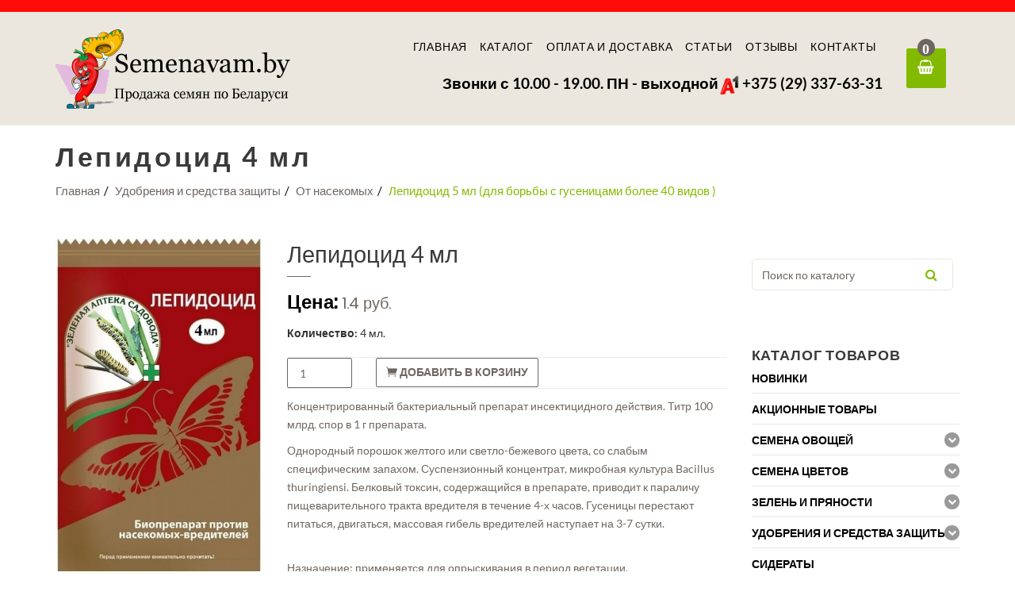

--- FILE ---
content_type: text/html; charset=UTF-8
request_url: https://semenavam.by/katalog/udobreniya-i-sredstva-zashhityi/ot-nasekomyix/lepidoczid-5-ml-(dlya-borbyi-s-guseniczami-bolee-40-vidov-)
body_size: 12848
content:
<!DOCTYPE html>
<!--[if IE 8]> <html lang="ru" class="ie8 no-js"> <![endif]-->
<!--[if IE 9]> <html lang="ru" class="ie9 no-js"> <![endif]-->
<!--[if !IE]> -->
<html lang="ru"><!-- <![endif]-->
<head>
    <meta http-equiv="content-type" content="text/html; charset=UTF-8">
    <base href="https://semenavam.by/"/>
    <meta charset="UTF-8">
    <title>Лепидоцид  4 мл.</title>
    <meta name="description" content="" />
    <meta name="viewport" content="width=device-width, initial-scale=1.0">
    
    <link rel="canonical" href="https://semenavam.by/katalog/udobreniya-i-sredstva-zashhityi/ot-nasekomyix/lepidoczid-5-ml-(dlya-borbyi-s-guseniczami-bolee-40-vidov-)" />
 
	<meta property="og:title" content="Лепидоцид  4 мл." />
	<meta property="og:description" content="" />
	<meta property="og:image" content="https://semenavam.by/images/logo.png" />
    <meta property="og:type" content="website">
    <meta property="og:url" content="https://semenavam.by/katalog/udobreniya-i-sredstva-zashhityi/ot-nasekomyix/lepidoczid-5-ml-(dlya-borbyi-s-guseniczami-bolee-40-vidov-)" />
    
  <meta charset="utf-8">
  <meta content="width=device-width, initial-scale=1.0" name="viewport">

  <meta name="MobileOptimized" content="320">
  <link href="favicon.png" rel="shortcut icon" type="image/png" />
  
  <link href="css/bootstrap.css" rel="stylesheet" type="text/css">
  <link href="css/font-awesome.css" rel="stylesheet" type="text/css">

  <link href="css/eleganticon.css" rel="stylesheet" type="text/css">
  <link href="css/linearicons.css" rel="stylesheet" type="text/css">
  <link href="css/organicfood.css" rel="stylesheet" type="text/css">
  <link href="css/css.css" rel="stylesheet">
  <link rel="stylesheet" type="text/css" href="css/menumaker.css">
  <link href="css/owl.css" rel="stylesheet" type="text/css">
  <link href="css/magnific-popup.css" rel="stylesheet" type="text/css">
  <link href="css/style.css" rel="stylesheet" type="text/css">
  


<script async src="https://www.googletagmanager.com/gtag/js?id=UA-116338538-1"></script>
<script>
  window.dataLayer = window.dataLayer || [];
  function gtag(){ dataLayer.push(arguments);}
  gtag('js', new Date());

  gtag('config', 'UA-116338538-1');
</script>


<link rel="stylesheet" href="/assets/components/mspnnotify/js/web/pn/pnotify.custom.css" type="text/css" />
<link rel="stylesheet" href="/assets/components/minishop2/css/web/default_new.css?v=e2bdf7f5a6" type="text/css" />
<link rel="stylesheet" href="/assets/components/minishop2/css/web/lib/jquery.jgrowl.min.css" type="text/css" />
<script>miniShop2Config = {"close_all_message":"\u0437\u0430\u043a\u0440\u044b\u0442\u044c \u0432\u0441\u0435","cssUrl":"\/assets\/components\/minishop2\/css\/web\/","jsUrl":"\/assets\/components\/minishop2\/js\/web\/","actionUrl":"\/assets\/components\/minishop2\/action.php","ctx":"web","price_format":[2,"."," "],"price_format_no_zeros":true,"weight_format":[3,"."," "],"weight_format_no_zeros":true};</script>
<link rel="stylesheet" href="/assets/components/msearch2/css/web/default_new.css" type="text/css" />

	<script type="text/javascript">
		if (typeof mse2Config == "undefined") {mse2Config = {"cssUrl":"\/assets\/components\/msearch2\/css\/web\/","jsUrl":"\/assets\/components\/msearch2\/js\/web\/","actionUrl":"\/assets\/components\/msearch2\/action.php"};}
		if (typeof mse2FormConfig == "undefined") {mse2FormConfig = {};}
		mse2FormConfig["b1d500d44168e63ec28c87251098d8264fe79211"] = {"autocomplete":"results","queryVar":"query","minQuery":2,"pageId":297};
	</script>
<link rel="stylesheet" href="/assets/components/ajaxform/css/default.css" type="text/css" />
</head>

<body class=" dp-frs">
    
    <section class="zagryzka-bar">
        <div class="container">
            <div class="row">
                <div class="col-md-12">
                    <p class="zagryzka">






</p>
                </div>
            </div> 
        </div>  
    </section>

  <section class="nav-bar">
    <div class="container">
      <div class="row">
        <div class="col-md-4">
          <div class="logo logo-pages">
            <a href="/" title="semenavam.by"><img src="images/logo.png" class="img-responsive" alt="semenavam.by"></a>
          </div>
        </div>  
        <div class="col-md-7">
          <div class="navigation">
            
          <div class="navigation">
            <div id="cssmenu">
<ul><li><a  href="https://semenavam.by/" >Главная</a></li><li class="activemenu"><a href="https://semenavam.by/katalog/" >Каталог</a><ul><li class="had-sub"><a href="https://semenavam.by/katalog/sale/" >Летняя акция</a></li><li><a href="https://semenavam.by/katalog/semena-ovoshhej/" >Семена овощей</a><ul><li class="had-sub"><a href="https://semenavam.by/katalog/semena-ovoshhej/arbuz/" >Арбузы</a></li><li class="had-sub"><a href="https://semenavam.by/katalog/semena-ovoshhej/baklazhanyi/" >Баклажаны</a></li><li><a href="https://semenavam.by/katalog/semena-ovoshhej/bobovyie/" >Бобовые</a><ul><li class="had-sub"><a href="https://semenavam.by/katalog/semena-ovoshhej/bobovyie/soya/" >Соя</a></li><li class="had-sub"><a href="https://semenavam.by/katalog/semena-ovoshhej/bobovyie/bobyi/" >Бобы</a></li><li class="had-sub"><a href="https://semenavam.by/katalog/semena-ovoshhej/bobovyie/gorox/" >Горох</a></li></ul></li><li><a href="https://semenavam.by/katalog/semena-ovoshhej/fasol/" >Фасоль</a><ul><li class="had-sub"><a href="https://semenavam.by/katalog/semena-ovoshhej/fasol/sparzhevaya/" >Спаржевая</a></li><li class="had-sub"><a href="https://semenavam.by/katalog/semena-ovoshhej/fasol/zernovaya/" >Зерновая</a></li></ul></li><li class="had-sub"><a href="https://semenavam.by/katalog/semena-ovoshhej/dyini/" >Дыни</a></li><li><a href="https://semenavam.by/katalog/semena-ovoshhej/tyikvennyie/" >Тыквенные</a><ul><li class="had-sub"><a href="https://semenavam.by/katalog/semena-ovoshhej/tyikvennyie/kabachki/" >Кабачки</a></li><li class="had-sub"><a href="https://semenavam.by/katalog/semena-ovoshhej/tyikvennyie/lagenariya/" >Лагенария</a></li><li class="had-sub"><a href="https://semenavam.by/katalog/semena-ovoshhej/tyikvennyie/patissonyi/" >Патиссоны</a></li><li class="had-sub"><a href="https://semenavam.by/katalog/semena-ovoshhej/tyikvennyie/tyikvyi/" >Тыквы</a></li><li class="had-sub"><a href="https://semenavam.by/katalog/semena-ovoshhej/tyikvennyie/dekorativnyie-tyikvyi/" >Декоративные тыквы</a></li></ul></li><li><a href="https://semenavam.by/katalog/semena-ovoshhej/kapusta/" >Капуста</a><ul><li class="had-sub"><a href="https://semenavam.by/katalog/semena-ovoshhej/kapusta/dekorativnaya/" >Декоративная</a></li><li class="had-sub"><a href="https://semenavam.by/katalog/semena-ovoshhej/kapusta/belokochannaya/" >Белокочанная</a></li><li class="had-sub"><a href="https://semenavam.by/katalog/semena-ovoshhej/kapusta/listovaya/" >Листовая</a></li><li class="had-sub"><a href="https://semenavam.by/katalog/semena-ovoshhej/kapusta/savojskaya/" >Савойская</a></li><li class="had-sub"><a href="https://semenavam.by/katalog/semena-ovoshhej/kapusta/czvetnaya/" >Цветная</a></li><li class="had-sub"><a href="https://semenavam.by/katalog/semena-ovoshhej/kapusta/chereshkovaya,-yaponskaya,-kitajskaya,-pekinskaya/" >Черешковая, японская, китайская, пекинская</a></li><li class="had-sub"><a href="https://semenavam.by/katalog/semena-ovoshhej/kapusta/brokkoli/" >Брокколи</a></li><li class="had-sub"><a href="https://semenavam.by/katalog/semena-ovoshhej/kapusta/bryusselskaya/" >Брюссельская</a></li><li class="had-sub"><a href="https://semenavam.by/katalog/semena-ovoshhej/kapusta/kolrabi/" >Кольраби</a></li><li class="had-sub"><a href="https://semenavam.by/katalog/semena-ovoshhej/kapusta/krasnokachannaya/" >Краснокачанная</a></li></ul></li><li class="had-sub"><a href="https://semenavam.by/katalog/semena-ovoshhej/kartofel/" >Картофель</a></li><li><a href="https://semenavam.by/katalog/semena-ovoshhej/luk/" >Лук</a><ul><li class="had-sub"><a href="https://semenavam.by/katalog/semena-ovoshhej/luk/luk-na-zelen/" >Лук на зелень</a></li><li class="had-sub"><a href="https://semenavam.by/katalog/semena-ovoshhej/luk/luk-batun/" >Лук батун</a></li><li class="had-sub"><a href="https://semenavam.by/katalog/semena-ovoshhej/luk/luk-repchatyij/" >Лук репчатый</a></li><li class="had-sub"><a href="https://semenavam.by/katalog/semena-ovoshhej/luk/luk-porej/" >Лук-порей</a></li><li class="had-sub"><a href="https://semenavam.by/katalog/semena-ovoshhej/luk/luk-shnitt/" >Лук-шнитт</a></li></ul></li><li class="had-sub"><a href="https://semenavam.by/katalog/semena-ovoshhej/tomatyi/" >Томаты</a></li><li><a href="https://semenavam.by/katalog/semena-ovoshhej/korneplodyi/" >Корнеплоды</a><ul><li class="had-sub"><a href="https://semenavam.by/katalog/semena-ovoshhej/korneplodyi/svekla/" >Свекла</a></li><li class="had-sub"><a href="https://semenavam.by/katalog/semena-ovoshhej/korneplodyi/mangold/" >Мангольд</a></li><li class="had-sub"><a href="https://semenavam.by/katalog/semena-ovoshhej/korneplodyi/morkov/" >Морковь</a></li><li class="had-sub"><a href="https://semenavam.by/katalog/semena-ovoshhej/korneplodyi/redka/" >Редька</a></li><li class="had-sub"><a href="https://semenavam.by/katalog/semena-ovoshhej/korneplodyi/dajkonyi/" >Дайкон</a></li><li class="had-sub"><a href="https://semenavam.by/katalog/semena-ovoshhej/korneplodyi/repa/" >Репа</a></li><li class="had-sub"><a href="https://semenavam.by/katalog/semena-ovoshhej/korneplodyi/redis/" >Редис</a></li><li class="had-sub"><a href="https://semenavam.by/katalog/semena-ovoshhej/korneplodyi/turneps/" >Турнепс</a></li><li class="had-sub"><a href="https://semenavam.by/katalog/semena-ovoshhej/korneplodyi/bryukva/" >Брюква</a></li></ul></li><li><a href="https://semenavam.by/katalog/semena-ovoshhej/ogurczyi/" >Огурцы</a><ul><li class="had-sub"><a href="https://semenavam.by/katalog/semena-ovoshhej/ogurczyi/partenokarpicheskie-(samoopyilyaemyie)/" >Партенокарпические (самоопыляемые)</a></li><li class="had-sub"><a href="https://semenavam.by/katalog/semena-ovoshhej/ogurczyi/pcheloopyilyaemyie/" >Пчелоопыляемые</a></li></ul></li><li class="had-sub"><a href="https://semenavam.by/katalog/semena-ovoshhej/kukuruza/" >Кукуруза</a></li><li><a href="https://semenavam.by/katalog/semena-ovoshhej/podsolnechnik/" >Подсолнечник</a><ul><li class="had-sub"><a href="https://semenavam.by/katalog/semena-ovoshhej/podsolnechnik/ovoshhnyie/" >Овощные</a></li><li class="had-sub"><a href="https://semenavam.by/katalog/semena-ovoshhej/podsolnechnik/dekorativnyie/" >Декоративные</a></li></ul></li><li><a href="https://semenavam.by/katalog/semena-ovoshhej/perecz/" >Перец</a><ul><li class="had-sub"><a href="https://semenavam.by/katalog/semena-ovoshhej/perecz/perecz-ostryij-i-dekorativnyij/" >Перец острый и декоративный</a></li><li class="had-sub"><a href="https://semenavam.by/katalog/semena-ovoshhej/perecz/perecz-sladkij/" >Перец сладкий</a></li></ul></li><li><a href="https://semenavam.by/katalog/semena-ovoshhej/yagodnyie/" >Ягодные</a><ul><li class="had-sub"><a href="https://semenavam.by/katalog/semena-ovoshhej/yagodnyie/yagodyi/" >Ягоды</a></li><li class="had-sub"><a href="https://semenavam.by/katalog/semena-ovoshhej/yagodnyie/klubnika/" >Клубника</a></li><li class="had-sub"><a href="https://semenavam.by/katalog/semena-ovoshhej/yagodnyie/zemlyanika/" >Земляника</a></li></ul></li><li class="had-sub"><a href="https://semenavam.by/katalog/semena-ovoshhej/ekzotika/" >Экзотика</a></li></ul></li><li><a href="https://semenavam.by/katalog/semena-czvetov/" >Семена цветов</a><ul><li class="had-sub"><a href="https://semenavam.by/katalog/semena-czvetov/dvuletnie/" >Двулетние</a></li><li class="had-sub"><a href="https://semenavam.by/katalog/semena-czvetov/mnogoletnie/" >Многолетние</a></li><li class="had-sub"><a href="https://semenavam.by/katalog/semena-czvetov/odnoletnie/" >Однолетние</a></li></ul></li><li><a href="https://semenavam.by/katalog/zelen-i-pryanosti/" >Зелень и пряности</a><ul><li class="had-sub"><a href="https://semenavam.by/katalog/zelen-i-pryanosti/bazilik/" >Базилик</a></li><li class="had-sub"><a href="https://semenavam.by/katalog/zelen-i-pryanosti/petrushka/" >Петрушка</a></li><li class="had-sub"><a href="https://semenavam.by/katalog/zelen-i-pryanosti/salat/" >Салат</a></li><li class="had-sub"><a href="https://semenavam.by/katalog/zelen-i-pryanosti/selderej/" >Сельдерей</a></li><li class="had-sub"><a href="https://semenavam.by/katalog/zelen-i-pryanosti/tabak/" >Табак</a></li><li class="had-sub"><a href="https://semenavam.by/katalog/zelen-i-pryanosti/ukrop/" >Укроп</a></li><li class="had-sub"><a href="https://semenavam.by/katalog/zelen-i-pryanosti/fizalis/" >Физалис</a></li><li class="had-sub"><a href="https://semenavam.by/katalog/zelen-i-pryanosti/shpinat/" >Шпинат</a></li><li class="had-sub"><a href="https://semenavam.by/katalog/zelen-i-pryanosti/shhavel/" >Щавель</a></li><li class="had-sub"><a href="https://semenavam.by/katalog/zelen-i-pryanosti/lekarstvennyie-rasteniya/" >Лекарственные растения</a></li><li class="had-sub"><a href="https://semenavam.by/katalog/zelen-i-pryanosti/rukkola/" >Руккола </a></li><li class="had-sub"><a href="https://semenavam.by/katalog/zelen-i-pryanosti/pryanyie-travyi/" >Пряные травы</a></li></ul></li><li class="activemenu"><a href="https://semenavam.by/katalog/udobreniya-i-sredstva-zashhityi/" >Удобрения и средства защиты</a><ul><li class="had-sub"><a href="https://semenavam.by/katalog/udobreniya-i-sredstva-zashhityi/gerbiczid/" >Гербицид</a></li><li class="had-sub"><a href="https://semenavam.by/katalog/udobreniya-i-sredstva-zashhityi/ot-boleznej/" >От болезней</a></li><li class="had-sub"><a href="https://semenavam.by/katalog/udobreniya-i-sredstva-zashhityi/ot-nasekomyix/" >От насекомых</a></li><li class="had-sub"><a href="https://semenavam.by/katalog/udobreniya-i-sredstva-zashhityi/ot-gryizunov/" >От грызунов</a></li><li class="had-sub"><a href="https://semenavam.by/katalog/udobreniya-i-sredstva-zashhityi/mu-stimulyatoryi/" >М/У, стимуляторы</a></li><li class="had-sub"><a href="https://semenavam.by/katalog/udobreniya-i-sredstva-zashhityi/dlya-sada/" >Для сада</a></li><li class="had-sub"><a href="https://semenavam.by/katalog/udobreniya-i-sredstva-zashhityi/dlya-tualetov-kompostnyix-kuch-vodoemov/" >Для туалетов, компостных куч, водоемов</a></li><li class="had-sub"><a href="https://semenavam.by/katalog/udobreniya-i-sredstva-zashhityi/soputstvuyushhie-tovaryi/" >Сопутствующие товары</a></li></ul></li><li class="had-sub"><a href="https://semenavam.by/katalog/organicheskie-udobreniya/" >Органические удобрения</a></li><li class="had-sub"><a href="https://semenavam.by/katalog/sideratyi/" >Сидераты</a></li></ul></li><li><a  href="https://semenavam.by/oplata-i-dostavka" >Оплата и доставка</a></li><li><a  href="https://semenavam.by/stati/" Статьи>Статьи</a></li><li><a  href="https://semenavam.by/reviews" >Отзывы</a></li><li><a  href="https://semenavam.by/contact" >Контакты</a></li></ul>
            </div>
          </div>
			
          </div>
          
          <div class="nav-info-bar">
            <ul class="info-list">
            	            		<li><a class="phone_header" href="tel:+375 (29) 337-63-31"><img src="images/a1.png" alt="a1" width="25" height="25"> +375 (29) 337-63-31</a>
            		



 </li>
            	 
            	 
            	            	
            </ul>
          </div>
          
          <div class="nav-info-bar">
            <ul class="info-list">
            	<li><a class="phone_header" href="contact">Звонки с 10.00 - 19.00. ПН - выходной</a></li>
            </ul>
          </div>

          
        </div>
        <div class="col-md-1">
            <div class="navbar-cart-icon">
            <a href="oformlenie-zakaza" title="Корзина" id="cart" class="cart">
                <i class="fa fa-shopping-basket" aria-hidden="true"><div class="count_header"><strong class="ms2_total_count">0</strong></div></i>
            </a>
          </div>
          
<div id="msMiniCart" >
    <div class="empty">
        
    </div>
    
    
  
    
    
    <div class="not_empty">
        
  
          <!-- cart -->
          <ul class="cart-box cart-box-pages">
           


            <li class="cart-subtotal text-right">Всего <strong class="ms2_total_count">0</strong> товаров на сумму: <strong class="ms2_total_cost">0</strong>руб.</li>
            <li class="cart-footer">
              <div class="row">
                <div class="col-xs-6">
                  <a href="oformlenie-zakaza" class="btn btn-default" title="Оформить заказ">Оформить заказ</a>
                </div>
              </div>
            </li>
          </ul>
        

    </div>
</div>        </div>
        

        
        
      </div>
    </div>        
  </section>

  <section id="page-banner" > 
    <div class="container">
      <div class="banner-dtl">
      <br />
        <h1 class="banner-heading">Лепидоцид 4 мл</h1>
        <div class="breadcrumb-block">
            <ul class="breadcrumb"><li><a href="https://semenavam.by/">Главная</a></li><li><a href="https://semenavam.by/katalog/udobreniya-i-sredstva-zashhityi/">Удобрения и средства защиты</a></li><li><a href="https://semenavam.by/katalog/udobreniya-i-sredstva-zashhityi/ot-nasekomyix/">От насекомых</a></li><li class="active">Лепидоцид 5 мл (для борьбы с гусеницами более 40 видов )</li></ul>
        </div>
      </div>
    </div>
  </section>
<section id="product-detail-right-sidebar" class="shop-page shop-page-right product-detail-page product-detail-left-sidebar">
    <div class="container">
      <div class="row">
        <div class="col-sm-9">
          <div class="row">
            <div class="col-sm-4">
              <div class="product-desc-img">
                
                    <div id="msGallery">
            <div class="fotorama"
             data-nav="thumbs"
             data-width="265"
             data-thumbheight="45"
             data-allowfullscreen="false"
             data-swipe="true"
             data-autoplay="5000">
                            <a href="/assets/images/products/2612/6499eaa3.jpg" target="_blank">
                    <img src="/assets/images/products/2612/small/6499eaa3.jpg" class="img-responsive" alt="" title="">
                </a>
                    </div>
    </div>

                  
              </div>           
            </div>
            <div class="col-sm-8">
              <div class="product-page-dtl-block" id="msProduct">
                          <form class="form-horizontal ms2_form" method="post">
            <input type="hidden" name="id" value="2612"/><input type="hidden" name="options[stok]" value="1"/>
                <h2 class="product-dtl-name">Лепидоцид 4 мл</h2>
                <div class="product-dtl-price">Цена: <span class="price">1.4 руб.</span> 
                </div>
                <div class="product-desc">
                            <label class="control-label">Количество:</label>
                            4 мл.            <br />

                <br><hr>
                <div class="product-dtl-btn-main-block">
                  <div class="row">


<div class="col-md-12 pad-lt-0 pad-rt-0">
                      <div class="cart-btn-block">
                        <div class="add-cart-btn-two">
                            
                            

            <div class="col-sm-3">
        <input type="number" name="count" id="product_price" class="input-sm_product form-control" min="1" value="1"/>
        </div>
        <div class="col-sm-9">
           <button type="submit" class="btn btn-default" name="ms2_action" value="cart/add">
                                <i aria-hidden="true" class="icon_cart"></i> Добавить в корзину
                            </button>
             </div> 
    
                            
                          
                        </div>
                      </div>
                    </div>


                    
                    
                </div>    

                </div>
                 <hr>    
                    
                  <p><p justify="">Концентрированный бактериальный препарат инсектицидного действия. Титр 100 млрд. спор в 1 г препарата.</p>

<p justify="">Однородный порошок желтого или светло-бежевого цвета, со слабым специфическим запахом.&nbsp;Суспензионный концентрат, микробная культура Bacillus thuringiensi.&nbsp;Белковый токсин, содержащийся в препарате, приводит к параличу пищеварительного тракта вредителя в течение 4-х часов. Гусеницы перестают питаться, двигаться, массовая гибель вредителей наступает на 3-7 сутки.</p>

<p justify=""><br />
Назначение: применяется для опрыскивания в период вегетации.</p>

<p><strong>Достоинства препарата:</strong></p>

<ul>
	<li>действует избирательно в отношении широкого спектра вредных чешуекрылых;</li>
	<li>не накапливается в растениях и плодах;</li>
	<li>гарантирует получение экологически чистой, безопасной для здоровья продукции;</li>
	<li>применяется в любую фазу развития растений;</li>
	<li>срок ожидания пять дней, что позволяет производить обработку незадолго до сбора урожая;</li>
	<li>совместим в баковых смесях с химическими пестицидами и биологическими препаратами.</li>
</ul>

<p>&nbsp;</p>

<p justify="">Применяют на любых плодовых и овощных культурах, от вредителей:&nbsp;<br />
&nbsp;-&nbsp;на плодовых культурах: против гусениц 1-3 возрастов яблонной и плодовой моли, американской белой бабочки, шелкопрядов, пядениц, златогузки, листоверток;<br />
&nbsp;-&nbsp;на овощных культурах&nbsp;(свекла, морковь, капуста): против капустной и репной белянок, капустной моли, огневки, капустной совки, лугового мотылька;<br />
&nbsp;-&nbsp;на винограде: против гроздевой листовертки;<br />
&nbsp;- на подсолнечнике: против лугового мотылька;<br />
&nbsp;- на розе эфиромасличной: против пядениц и листоверток;<br />
- на лекарственных культурах (ромашка аптечная, шиповник, валериана, ноготки, пустырник): против гусениц листоверток, моли, лугового мотылька, златогузки;<br />
&nbsp;-&nbsp;на смородине, крыжовнике, землянике, черноплодной рябине: против смородинной листовертки, крыжовниковой огневки, пяденицы, пилильщиков (гусеницы 1-3 возраста).<br />
Эффективен также против яблонной плодожорки.</p>

<p>&nbsp;</p>

<p><strong>Способ применения:</strong></p>

<p>Опрыскивать растения в ранние сроки развития вредителей в теплую погоду. Повторять обработки с интервалом в неделю.</p>
</p>
                  
                </div>

                </form>
                <hr>
              </div>
            </div>
          </div>
                <div class="row">    
                    <div class="col-md-12 pad-lt-0 pad-rt-0">
                 <br />

                    </div>
                    
                    
                  </div>
          
          
          
          <div class="shop-products-main-block"><br />
            <h4 class="related-products-heading-two">С этим товарам также покупают</h4>
            <div class="row text-center">
<div class="ms2_product col-md-3 col-sm-6 col-xs-6">      
  <div class="shop-three-products-block">   
   <form method="post" class="ms2_form">
                   <input type="hidden" name="id" value="2278">
            <input type="hidden" name="count" value="1">
            <input type="hidden" name="options[stok]" value=""/>
    <div class="shop-three-products-img">
        <a href="katalog/udobreniya-i-sredstva-zashhityi/ot-nasekomyix/zelenoe-myilo" title="ЗЕЛЕНОЕ МЫЛО">
                            <img src="/assets/images/products/2278/small/zelenoye-mylo.jpg" alt="ЗЕЛЕНОЕ МЫЛО" class="img-responsive" title="ЗЕЛЕНОЕ МЫЛО"/>
                    </a> 
       
                                               <div class="shop-three-promo-text">Новинка</div>
                      
    </div>
    <div class="shop-three-products-dtl">  
      <h5 class="shop-three-products-name"><a href="katalog/udobreniya-i-sredstva-zashhityi/ot-nasekomyix/zelenoe-myilo" title="ЗЕЛЕНОЕ МЫЛО">ЗЕЛЕНОЕ МЫЛО</a></h5>

        <div class="shop-three-products-price">  
                        <span class="price">3.5 руб.</span>
            
        </div>
        
    </div>
    
    

    <div class="add-cart-btn cart_bot">
        
        <div class="row">
            <div class="col-sm-12">
                <p class="no_stok">Товара нет на складе</p>
            </div>
 
        </div> 
    </div>
   

    
    

    

        </form>
  </div>
</div>
<div class="ms2_product col-md-3 col-sm-6 col-xs-6">      
  <div class="shop-three-products-block">   
   <form method="post" class="ms2_form">
                   <input type="hidden" name="id" value="839">
            <input type="hidden" name="count" value="1">
            <input type="hidden" name="options[stok]" value=""/>
    <div class="shop-three-products-img">
        <a href="katalog/udobreniya-i-sredstva-zashhityi/ot-nasekomyix/muraved-super-(ot-vsex-vidov-muravev),-50-gr" title="Муравьед супер (от всех видов муравьев), 50 гр.">
                            <img src="/assets/images/products/839/small/523511-572982-1.jpg" alt="Муравьед супер (от всех видов муравьев), 50 гр." class="img-responsive" title="Муравьед супер (от всех видов муравьев), 50 гр."/>
                    </a> 
       
                                               <div class="shop-three-promo-text">Новинка</div>
                      
    </div>
    <div class="shop-three-products-dtl">  
      <h5 class="shop-three-products-name"><a href="katalog/udobreniya-i-sredstva-zashhityi/ot-nasekomyix/muraved-super-(ot-vsex-vidov-muravev),-50-gr" title="Муравьед супер (от всех видов муравьев), 50 гр.">Муравьед супер (от всех видов муравьев), 50 гр.</a></h5>

        <div class="shop-three-products-price">  
                        <span class="price">2.4 руб.</span>
            
        </div>
        
    </div>
    
    

    <div class="add-cart-btn cart_bot">
        
        <div class="row">
            <div class="col-sm-12">
                <p class="no_stok">Товара нет на складе</p>
            </div>
 
        </div> 
    </div>
   

    
    

    

        </form>
  </div>
</div>
<div class="ms2_product col-md-3 col-sm-6 col-xs-6">      
  <div class="shop-three-products-block">   
   <form method="post" class="ms2_form">
                   <input type="hidden" name="id" value="3787">
            <input type="hidden" name="count" value="1">
            <input type="hidden" name="options[stok]" value="1"/>
    <div class="shop-three-products-img">
        <a href="katalog/udobreniya-i-sredstva-zashhityi/ot-nasekomyix/poroshok-ot-muravyov-bros,-500-g" title="Порошок от муравьёв "Bros", 500 г">
                            <img src="/assets/images/products/3787/small/1.jpg" alt="Порошок от муравьёв "Bros", 500 г" class="img-responsive" title="Порошок от муравьёв "Bros", 500 г"/>
                    </a> 
       
                                               <div class="shop-three-promo-text">Новинка</div>
                      
    </div>
    <div class="shop-three-products-dtl">  
      <h5 class="shop-three-products-name"><a href="katalog/udobreniya-i-sredstva-zashhityi/ot-nasekomyix/poroshok-ot-muravyov-bros,-500-g" title="Порошок от муравьёв "Bros", 500 г">Порошок от муравьёв "Bros", 500 г</a></h5>

        <div class="shop-three-products-price">  
                        <span class="price">33 руб.</span>
            
        </div>
        
    </div>
    
    
<div class="add-cart-btn cart_bot">
        
        <div class="row">
            <div class="col-sm-6">
        <input type="number" name="count" id="product_price" class="input-sm1 form-control" min="1" value="1"/>
        </div>
        <div class="col-sm-6">
            <button class="btn pull-right cart_button" type="submit" name="ms2_action" value="cart/add">
                В корзину
            </button>
             </div> 
        </div> 
    </div>   

    
    

    

        </form>
  </div>
</div>
<div class="ms2_product col-md-3 col-sm-6 col-xs-6">      
  <div class="shop-three-products-block">   
   <form method="post" class="ms2_form">
                   <input type="hidden" name="id" value="3777">
            <input type="hidden" name="count" value="1">
            <input type="hidden" name="options[stok]" value="1"/>
    <div class="shop-three-products-img">
        <a href="katalog/udobreniya-i-sredstva-zashhityi/ot-nasekomyix/sernaya-dyimovaya-shashka-fas,-300-g" title="Серная дымовая шашка ФАС, 300 г">
                            <img src="/assets/images/products/3777/small/51950803.jpg" alt="Серная дымовая шашка ФАС, 300 г" class="img-responsive" title="Серная дымовая шашка ФАС, 300 г"/>
                    </a> 
       
                                               <div class="shop-three-promo-text">Новинка</div>
                      
    </div>
    <div class="shop-three-products-dtl">  
      <h5 class="shop-three-products-name"><a href="katalog/udobreniya-i-sredstva-zashhityi/ot-nasekomyix/sernaya-dyimovaya-shashka-fas,-300-g" title="Серная дымовая шашка ФАС, 300 г">Серная дымовая шашка ФАС, 300 г</a></h5>

        <div class="shop-three-products-price">  
                        <span class="price">4.9 руб.</span>
            
        </div>
        
    </div>
    
    
<div class="add-cart-btn cart_bot">
        
        <div class="row">
            <div class="col-sm-6">
        <input type="number" name="count" id="product_price" class="input-sm1 form-control" min="1" value="1"/>
        </div>
        <div class="col-sm-6">
            <button class="btn pull-right cart_button" type="submit" name="ms2_action" value="cart/add">
                В корзину
            </button>
             </div> 
        </div> 
    </div>   

    
    

    

        </form>
  </div>
</div> 
            </div>
          </div>
        </div>
        <div class="col-sm-3">

            
          <div class="sidebar-widgets">
            <div class="top-selling-widget">
                
              
            </div>
          </div>  
          
                    <div class="sidebar-widgets">
            <div class="search-box">
                <form data-key="b1d500d44168e63ec28c87251098d8264fe79211" action="rezultatyi-poiska" method="get" class="search-form msearch2" id="mse2_form search-form">
	<input type="text" id="search" class="form-control" name="query" placeholder="Поиск по каталогу" value="" />
	<button class="search_button" type="submit"><i class="fa fa-search"></i></button>
</form>        
            </div>
            
                      
                            
         
                                    <div class="accordions-widget">
              <h5 class="sidebar-heading">КАТАЛОГ ТОВАРОВ</h5>
              <div class="accor-widget">
                <div class="panel-group shop-panel" id="accordion" role="tablist" aria-multiselectable="false">
                  
                  <div class="panel panel-default">
                    <div class="panel-heading" role="tab" id="headingFourMain2">
                      <h6 class="panel-title products-main-heading">
                        <a role="button" class="collapsed"href="new-products">   
                        Новинки
                        </a>
                      </h6>
                    </div>
                  </div>
                  
                  <div class="panel panel-default">
                    <div class="panel-heading" role="tab" id="headingFourMain">
                      <h6 class="panel-title products-main-heading">
                        <a role="button" class="collapsed"href="sale-products">   
                        Акционные товары
                        </a>
                      </h6>
                    </div>
                  </div>
                  
                  
<div class="panel panel-default">
                    <div class="panel-heading" role="tab" id="headingTwoMain">
                      <h6 class="panel-title products-main-heading">
                        <a role="button" class="collapsed" data-toggle="collapse" data-parent="#accordion" href="#collapseTwoMain" aria-expanded="true" aria-controls="collapseTwoMain">   
                        Семена овощей
                        <span class="btn shop-widget-btn shop-widget-btn-down hidden-xs"><i class="fa fa-chevron-down"></i></span>
                        <span class="btn shop-widget-btn shop-widget-btn-up hidden-xs"><i class="fa fa-chevron-up"></i></span>
                        </a>
                      </h6>
                    </div>
                    <div id="collapseTwoMain" class="panel-collapse collapse 
                    
                    " role="tabpanel" aria-labelledby="headingTwoMain">
	                   <div class="panel-body">
                        <div class="panel-group shop-sub-panel" id="accordionTwo" role="tablist" aria-multiselectable="false">
                              <div class="panel panel-default sub-panel">
	<div class="panel-heading sub-panel-heading" role="tab" id="TwoheadingOne13">
      <h6 class="panel-title products-heading">
        <a role="button" class="collapsed" href="https://semenavam.by/katalog/semena-ovoshhej/arbuz/">Арбузы
        </a>
      </h6>
    </div>
    </div><div class="panel panel-default sub-panel">
	<div class="panel-heading sub-panel-heading" role="tab" id="TwoheadingOne14">
      <h6 class="panel-title products-heading">
        <a role="button" class="collapsed" href="https://semenavam.by/katalog/semena-ovoshhej/baklazhanyi/">Баклажаны
        </a>
      </h6>
    </div>
    </div><div class="panel panel-default sub-panel">
	<div class="panel-heading sub-panel-heading" role="tab" id="TwoheadingOne15">
      <h6 class="panel-title products-heading">
        <a role="button" class="collapsed" data-toggle="collapse" data-parent="#accordionTwo15" href="#TwocollapseOne15" aria-expanded="false" aria-controls="TwocollapseOne15">Бобовые
        <span class="btn shop-widget-btn shop-widget-btn-minus hidden-xs"><i class="fa fa-minus"></i></span>
        <span class="btn shop-widget-btn shop-widget-btn-plus hidden-xs"><i class="fa fa-plus"></i></span>
        </a>
      </h6>
    </div><div id="TwocollapseOne15" class="panel-collapse collapse "  style="height: auto;" role="tabpanel" aria-labelledby="TwoheadingOne15">
                  <div class="panel-body panel-body_inner">
                    <ul>
                        <div class="panel panel-default sub-panel">
	<div class="panel-heading sub-panel-heading" role="tab" id="TwoheadingOne16">
      <h6 class="panel-title products-heading">
        <a role="button" class="collapsed" href="https://semenavam.by/katalog/semena-ovoshhej/bobovyie/soya/">Соя</a>
      </h6>
    </div>
    </div><div class="panel panel-default sub-panel">
	<div class="panel-heading sub-panel-heading" role="tab" id="TwoheadingOne17">
      <h6 class="panel-title products-heading">
        <a role="button" class="collapsed" href="https://semenavam.by/katalog/semena-ovoshhej/bobovyie/bobyi/">Бобы</a>
      </h6>
    </div>
    </div><div class="panel panel-default sub-panel">
	<div class="panel-heading sub-panel-heading" role="tab" id="TwoheadingOne18">
      <h6 class="panel-title products-heading">
        <a role="button" class="collapsed" data-toggle="collapse" data-parent="#accordionTwo18" href="#TwocollapseOne18" aria-expanded="false" aria-controls="TwocollapseOne18">Горох
        <span class="btn shop-widget-btn shop-widget-btn-minus hidden-xs"><i class="fa fa-minus"></i></span>
        <span class="btn shop-widget-btn shop-widget-btn-plus hidden-xs"><i class="fa fa-plus"></i></span>
        </a>
      </h6>
    </div><div id="TwocollapseOne18" class="panel-collapse collapse "  style="height: auto;" role="tabpanel" aria-labelledby="TwoheadingOne18">
                  <div class="panel-body panel-body_inner">
                    <ul>
                        <div class="panel panel-default sub-panel">
	<div class="panel-heading sub-panel-heading" role="tab" id="TwoheadingOne313">
      <h6 class="panel-title products-heading">
        <a role="button" class="collapsed" href="https://semenavam.by/katalog/semena-ovoshhej/bobovyie/gorox/lushhilnyij/">Лущильный</a>
      </h6>
    </div>
    </div>
                    </ul>
                  </div>
                </div>
    </div>
                    </ul>
                  </div>
                </div>
    </div><div class="panel panel-default sub-panel">
	<div class="panel-heading sub-panel-heading" role="tab" id="TwoheadingOne19">
      <h6 class="panel-title products-heading">
        <a role="button" class="collapsed" data-toggle="collapse" data-parent="#accordionTwo19" href="#TwocollapseOne19" aria-expanded="false" aria-controls="TwocollapseOne19">Фасоль
        <span class="btn shop-widget-btn shop-widget-btn-minus hidden-xs"><i class="fa fa-minus"></i></span>
        <span class="btn shop-widget-btn shop-widget-btn-plus hidden-xs"><i class="fa fa-plus"></i></span>
        </a>
      </h6>
    </div><div id="TwocollapseOne19" class="panel-collapse collapse "  style="height: auto;" role="tabpanel" aria-labelledby="TwoheadingOne19">
                  <div class="panel-body panel-body_inner">
                    <ul>
                        <div class="panel panel-default sub-panel">
	<div class="panel-heading sub-panel-heading" role="tab" id="TwoheadingOne20">
      <h6 class="panel-title products-heading">
        <a role="button" class="collapsed" href="https://semenavam.by/katalog/semena-ovoshhej/fasol/sparzhevaya/">Спаржевая</a>
      </h6>
    </div>
    </div><div class="panel panel-default sub-panel">
	<div class="panel-heading sub-panel-heading" role="tab" id="TwoheadingOne21">
      <h6 class="panel-title products-heading">
        <a role="button" class="collapsed" href="https://semenavam.by/katalog/semena-ovoshhej/fasol/zernovaya/">Зерновая</a>
      </h6>
    </div>
    </div>
                    </ul>
                  </div>
                </div>
    </div><div class="panel panel-default sub-panel">
	<div class="panel-heading sub-panel-heading" role="tab" id="TwoheadingOne311">
      <h6 class="panel-title products-heading">
        <a role="button" class="collapsed" href="https://semenavam.by/katalog/semena-ovoshhej/dyini/">Дыни
        </a>
      </h6>
    </div>
    </div><div class="panel panel-default sub-panel">
	<div class="panel-heading sub-panel-heading" role="tab" id="TwoheadingOne22">
      <h6 class="panel-title products-heading">
        <a role="button" class="collapsed" data-toggle="collapse" data-parent="#accordionTwo22" href="#TwocollapseOne22" aria-expanded="false" aria-controls="TwocollapseOne22">Тыквенные
        <span class="btn shop-widget-btn shop-widget-btn-minus hidden-xs"><i class="fa fa-minus"></i></span>
        <span class="btn shop-widget-btn shop-widget-btn-plus hidden-xs"><i class="fa fa-plus"></i></span>
        </a>
      </h6>
    </div><div id="TwocollapseOne22" class="panel-collapse collapse "  style="height: auto;" role="tabpanel" aria-labelledby="TwoheadingOne22">
                  <div class="panel-body panel-body_inner">
                    <ul>
                        <div class="panel panel-default sub-panel">
	<div class="panel-heading sub-panel-heading" role="tab" id="TwoheadingOne23">
      <h6 class="panel-title products-heading">
        <a role="button" class="collapsed" href="https://semenavam.by/katalog/semena-ovoshhej/tyikvennyie/kabachki/">Кабачки</a>
      </h6>
    </div>
    </div><div class="panel panel-default sub-panel">
	<div class="panel-heading sub-panel-heading" role="tab" id="TwoheadingOne24">
      <h6 class="panel-title products-heading">
        <a role="button" class="collapsed" href="https://semenavam.by/katalog/semena-ovoshhej/tyikvennyie/lagenariya/">Лагенария</a>
      </h6>
    </div>
    </div><div class="panel panel-default sub-panel">
	<div class="panel-heading sub-panel-heading" role="tab" id="TwoheadingOne25">
      <h6 class="panel-title products-heading">
        <a role="button" class="collapsed" href="https://semenavam.by/katalog/semena-ovoshhej/tyikvennyie/patissonyi/">Патиссоны</a>
      </h6>
    </div>
    </div><div class="panel panel-default sub-panel">
	<div class="panel-heading sub-panel-heading" role="tab" id="TwoheadingOne26">
      <h6 class="panel-title products-heading">
        <a role="button" class="collapsed" href="https://semenavam.by/katalog/semena-ovoshhej/tyikvennyie/tyikvyi/">Тыквы</a>
      </h6>
    </div>
    </div><div class="panel panel-default sub-panel">
	<div class="panel-heading sub-panel-heading" role="tab" id="TwoheadingOne27">
      <h6 class="panel-title products-heading">
        <a role="button" class="collapsed" href="https://semenavam.by/katalog/semena-ovoshhej/tyikvennyie/dekorativnyie-tyikvyi/">Декоративные тыквы</a>
      </h6>
    </div>
    </div>
                    </ul>
                  </div>
                </div>
    </div><div class="panel panel-default sub-panel">
	<div class="panel-heading sub-panel-heading" role="tab" id="TwoheadingOne28">
      <h6 class="panel-title products-heading">
        <a role="button" class="collapsed" data-toggle="collapse" data-parent="#accordionTwo28" href="#TwocollapseOne28" aria-expanded="false" aria-controls="TwocollapseOne28">Капуста
        <span class="btn shop-widget-btn shop-widget-btn-minus hidden-xs"><i class="fa fa-minus"></i></span>
        <span class="btn shop-widget-btn shop-widget-btn-plus hidden-xs"><i class="fa fa-plus"></i></span>
        </a>
      </h6>
    </div><div id="TwocollapseOne28" class="panel-collapse collapse "  style="height: auto;" role="tabpanel" aria-labelledby="TwoheadingOne28">
                  <div class="panel-body panel-body_inner">
                    <ul>
                        <div class="panel panel-default sub-panel">
	<div class="panel-heading sub-panel-heading" role="tab" id="TwoheadingOne29">
      <h6 class="panel-title products-heading">
        <a role="button" class="collapsed" href="https://semenavam.by/katalog/semena-ovoshhej/kapusta/dekorativnaya/">Декоративная</a>
      </h6>
    </div>
    </div><div class="panel panel-default sub-panel">
	<div class="panel-heading sub-panel-heading" role="tab" id="TwoheadingOne30">
      <h6 class="panel-title products-heading">
        <a role="button" class="collapsed" href="https://semenavam.by/katalog/semena-ovoshhej/kapusta/belokochannaya/">Белокочанная</a>
      </h6>
    </div>
    </div><div class="panel panel-default sub-panel">
	<div class="panel-heading sub-panel-heading" role="tab" id="TwoheadingOne31">
      <h6 class="panel-title products-heading">
        <a role="button" class="collapsed" href="https://semenavam.by/katalog/semena-ovoshhej/kapusta/listovaya/">Листовая</a>
      </h6>
    </div>
    </div><div class="panel panel-default sub-panel">
	<div class="panel-heading sub-panel-heading" role="tab" id="TwoheadingOne32">
      <h6 class="panel-title products-heading">
        <a role="button" class="collapsed" href="https://semenavam.by/katalog/semena-ovoshhej/kapusta/savojskaya/">Савойская</a>
      </h6>
    </div>
    </div><div class="panel panel-default sub-panel">
	<div class="panel-heading sub-panel-heading" role="tab" id="TwoheadingOne33">
      <h6 class="panel-title products-heading">
        <a role="button" class="collapsed" href="https://semenavam.by/katalog/semena-ovoshhej/kapusta/czvetnaya/">Цветная</a>
      </h6>
    </div>
    </div><div class="panel panel-default sub-panel">
	<div class="panel-heading sub-panel-heading" role="tab" id="TwoheadingOne34">
      <h6 class="panel-title products-heading">
        <a role="button" class="collapsed" href="https://semenavam.by/katalog/semena-ovoshhej/kapusta/chereshkovaya,-yaponskaya,-kitajskaya,-pekinskaya/">Черешковая, японская, китайская, пекинская</a>
      </h6>
    </div>
    </div><div class="panel panel-default sub-panel">
	<div class="panel-heading sub-panel-heading" role="tab" id="TwoheadingOne35">
      <h6 class="panel-title products-heading">
        <a role="button" class="collapsed" href="https://semenavam.by/katalog/semena-ovoshhej/kapusta/brokkoli/">Брокколи</a>
      </h6>
    </div>
    </div><div class="panel panel-default sub-panel">
	<div class="panel-heading sub-panel-heading" role="tab" id="TwoheadingOne36">
      <h6 class="panel-title products-heading">
        <a role="button" class="collapsed" href="https://semenavam.by/katalog/semena-ovoshhej/kapusta/bryusselskaya/">Брюссельская</a>
      </h6>
    </div>
    </div><div class="panel panel-default sub-panel">
	<div class="panel-heading sub-panel-heading" role="tab" id="TwoheadingOne37">
      <h6 class="panel-title products-heading">
        <a role="button" class="collapsed" href="https://semenavam.by/katalog/semena-ovoshhej/kapusta/kolrabi/">Кольраби</a>
      </h6>
    </div>
    </div><div class="panel panel-default sub-panel">
	<div class="panel-heading sub-panel-heading" role="tab" id="TwoheadingOne38">
      <h6 class="panel-title products-heading">
        <a role="button" class="collapsed" href="https://semenavam.by/katalog/semena-ovoshhej/kapusta/krasnokachannaya/">Краснокачанная</a>
      </h6>
    </div>
    </div>
                    </ul>
                  </div>
                </div>
    </div><div class="panel panel-default sub-panel">
	<div class="panel-heading sub-panel-heading" role="tab" id="TwoheadingOne39">
      <h6 class="panel-title products-heading">
        <a role="button" class="collapsed" href="https://semenavam.by/katalog/semena-ovoshhej/kartofel/">Картофель
        </a>
      </h6>
    </div>
    </div><div class="panel panel-default sub-panel">
	<div class="panel-heading sub-panel-heading" role="tab" id="TwoheadingOne45">
      <h6 class="panel-title products-heading">
        <a role="button" class="collapsed" data-toggle="collapse" data-parent="#accordionTwo45" href="#TwocollapseOne45" aria-expanded="false" aria-controls="TwocollapseOne45">Лук
        <span class="btn shop-widget-btn shop-widget-btn-minus hidden-xs"><i class="fa fa-minus"></i></span>
        <span class="btn shop-widget-btn shop-widget-btn-plus hidden-xs"><i class="fa fa-plus"></i></span>
        </a>
      </h6>
    </div><div id="TwocollapseOne45" class="panel-collapse collapse "  style="height: auto;" role="tabpanel" aria-labelledby="TwoheadingOne45">
                  <div class="panel-body panel-body_inner">
                    <ul>
                        <div class="panel panel-default sub-panel">
	<div class="panel-heading sub-panel-heading" role="tab" id="TwoheadingOne46">
      <h6 class="panel-title products-heading">
        <a role="button" class="collapsed" href="https://semenavam.by/katalog/semena-ovoshhej/luk/luk-na-zelen/">Лук на зелень</a>
      </h6>
    </div>
    </div><div class="panel panel-default sub-panel">
	<div class="panel-heading sub-panel-heading" role="tab" id="TwoheadingOne47">
      <h6 class="panel-title products-heading">
        <a role="button" class="collapsed" href="https://semenavam.by/katalog/semena-ovoshhej/luk/luk-batun/">Лук батун</a>
      </h6>
    </div>
    </div><div class="panel panel-default sub-panel">
	<div class="panel-heading sub-panel-heading" role="tab" id="TwoheadingOne48">
      <h6 class="panel-title products-heading">
        <a role="button" class="collapsed" href="https://semenavam.by/katalog/semena-ovoshhej/luk/luk-repchatyij/">Лук репчатый</a>
      </h6>
    </div>
    </div><div class="panel panel-default sub-panel">
	<div class="panel-heading sub-panel-heading" role="tab" id="TwoheadingOne49">
      <h6 class="panel-title products-heading">
        <a role="button" class="collapsed" href="https://semenavam.by/katalog/semena-ovoshhej/luk/luk-porej/">Лук-порей</a>
      </h6>
    </div>
    </div><div class="panel panel-default sub-panel">
	<div class="panel-heading sub-panel-heading" role="tab" id="TwoheadingOne50">
      <h6 class="panel-title products-heading">
        <a role="button" class="collapsed" href="https://semenavam.by/katalog/semena-ovoshhej/luk/luk-shnitt/">Лук-шнитт</a>
      </h6>
    </div>
    </div>
                    </ul>
                  </div>
                </div>
    </div><div class="panel panel-default sub-panel">
	<div class="panel-heading sub-panel-heading" role="tab" id="TwoheadingOne70">
      <h6 class="panel-title products-heading">
        <a role="button" class="collapsed" href="https://semenavam.by/katalog/semena-ovoshhej/tomatyi/">Томаты
        </a>
      </h6>
    </div>
    </div><div class="panel panel-default sub-panel">
	<div class="panel-heading sub-panel-heading" role="tab" id="TwoheadingOne301">
      <h6 class="panel-title products-heading">
        <a role="button" class="collapsed" data-toggle="collapse" data-parent="#accordionTwo301" href="#TwocollapseOne301" aria-expanded="false" aria-controls="TwocollapseOne301">Корнеплоды
        <span class="btn shop-widget-btn shop-widget-btn-minus hidden-xs"><i class="fa fa-minus"></i></span>
        <span class="btn shop-widget-btn shop-widget-btn-plus hidden-xs"><i class="fa fa-plus"></i></span>
        </a>
      </h6>
    </div><div id="TwocollapseOne301" class="panel-collapse collapse "  style="height: auto;" role="tabpanel" aria-labelledby="TwoheadingOne301">
                  <div class="panel-body panel-body_inner">
                    <ul>
                        <div class="panel panel-default sub-panel">
	<div class="panel-heading sub-panel-heading" role="tab" id="TwoheadingOne69">
      <h6 class="panel-title products-heading">
        <a role="button" class="collapsed" href="https://semenavam.by/katalog/semena-ovoshhej/korneplodyi/svekla/">Свекла</a>
      </h6>
    </div>
    </div><div class="panel panel-default sub-panel">
	<div class="panel-heading sub-panel-heading" role="tab" id="TwoheadingOne302">
      <h6 class="panel-title products-heading">
        <a role="button" class="collapsed" href="https://semenavam.by/katalog/semena-ovoshhej/korneplodyi/mangold/">Мангольд</a>
      </h6>
    </div>
    </div><div class="panel panel-default sub-panel">
	<div class="panel-heading sub-panel-heading" role="tab" id="TwoheadingOne52">
      <h6 class="panel-title products-heading">
        <a role="button" class="collapsed" data-toggle="collapse" data-parent="#accordionTwo52" href="#TwocollapseOne52" aria-expanded="false" aria-controls="TwocollapseOne52">Морковь
        <span class="btn shop-widget-btn shop-widget-btn-minus hidden-xs"><i class="fa fa-minus"></i></span>
        <span class="btn shop-widget-btn shop-widget-btn-plus hidden-xs"><i class="fa fa-plus"></i></span>
        </a>
      </h6>
    </div><div id="TwocollapseOne52" class="panel-collapse collapse "  style="height: auto;" role="tabpanel" aria-labelledby="TwoheadingOne52">
                  <div class="panel-body panel-body_inner">
                    <ul>
                        <div class="panel panel-default sub-panel">
	<div class="panel-heading sub-panel-heading" role="tab" id="TwoheadingOne53">
      <h6 class="panel-title products-heading">
        <a role="button" class="collapsed" href="https://semenavam.by/katalog/semena-ovoshhej/korneplodyi/morkov/morkov-v-granulax/">Морковь в гранулах</a>
      </h6>
    </div>
    </div><div class="panel panel-default sub-panel">
	<div class="panel-heading sub-panel-heading" role="tab" id="TwoheadingOne54">
      <h6 class="panel-title products-heading">
        <a role="button" class="collapsed" href="https://semenavam.by/katalog/semena-ovoshhej/korneplodyi/morkov/morkov-na-lente/">Морковь на ленте</a>
      </h6>
    </div>
    </div><div class="panel panel-default sub-panel">
	<div class="panel-heading sub-panel-heading" role="tab" id="TwoheadingOne55">
      <h6 class="panel-title products-heading">
        <a role="button" class="collapsed" href="https://semenavam.by/katalog/semena-ovoshhej/korneplodyi/morkov/morkov-semenami/">Морковь семенами</a>
      </h6>
    </div>
    </div>
                    </ul>
                  </div>
                </div>
    </div><div class="panel panel-default sub-panel">
	<div class="panel-heading sub-panel-heading" role="tab" id="TwoheadingOne66">
      <h6 class="panel-title products-heading">
        <a role="button" class="collapsed" href="https://semenavam.by/katalog/semena-ovoshhej/korneplodyi/redka/">Редька</a>
      </h6>
    </div>
    </div><div class="panel panel-default sub-panel">
	<div class="panel-heading sub-panel-heading" role="tab" id="TwoheadingOne303">
      <h6 class="panel-title products-heading">
        <a role="button" class="collapsed" href="https://semenavam.by/katalog/semena-ovoshhej/korneplodyi/dajkonyi/">Дайкон</a>
      </h6>
    </div>
    </div><div class="panel panel-default sub-panel">
	<div class="panel-heading sub-panel-heading" role="tab" id="TwoheadingOne67">
      <h6 class="panel-title products-heading">
        <a role="button" class="collapsed" href="https://semenavam.by/katalog/semena-ovoshhej/korneplodyi/repa/">Репа</a>
      </h6>
    </div>
    </div><div class="panel panel-default sub-panel">
	<div class="panel-heading sub-panel-heading" role="tab" id="TwoheadingOne65">
      <h6 class="panel-title products-heading">
        <a role="button" class="collapsed" href="https://semenavam.by/katalog/semena-ovoshhej/korneplodyi/redis/">Редис</a>
      </h6>
    </div>
    </div><div class="panel panel-default sub-panel">
	<div class="panel-heading sub-panel-heading" role="tab" id="TwoheadingOne304">
      <h6 class="panel-title products-heading">
        <a role="button" class="collapsed" href="https://semenavam.by/katalog/semena-ovoshhej/korneplodyi/turneps/">Турнепс</a>
      </h6>
    </div>
    </div><div class="panel panel-default sub-panel">
	<div class="panel-heading sub-panel-heading" role="tab" id="TwoheadingOne305">
      <h6 class="panel-title products-heading">
        <a role="button" class="collapsed" href="https://semenavam.by/katalog/semena-ovoshhej/korneplodyi/bryukva/">Брюква</a>
      </h6>
    </div>
    </div>
                    </ul>
                  </div>
                </div>
    </div><div class="panel panel-default sub-panel">
	<div class="panel-heading sub-panel-heading" role="tab" id="TwoheadingOne56">
      <h6 class="panel-title products-heading">
        <a role="button" class="collapsed" data-toggle="collapse" data-parent="#accordionTwo56" href="#TwocollapseOne56" aria-expanded="false" aria-controls="TwocollapseOne56">Огурцы
        <span class="btn shop-widget-btn shop-widget-btn-minus hidden-xs"><i class="fa fa-minus"></i></span>
        <span class="btn shop-widget-btn shop-widget-btn-plus hidden-xs"><i class="fa fa-plus"></i></span>
        </a>
      </h6>
    </div><div id="TwocollapseOne56" class="panel-collapse collapse "  style="height: auto;" role="tabpanel" aria-labelledby="TwoheadingOne56">
                  <div class="panel-body panel-body_inner">
                    <ul>
                        <div class="panel panel-default sub-panel">
	<div class="panel-heading sub-panel-heading" role="tab" id="TwoheadingOne57">
      <h6 class="panel-title products-heading">
        <a role="button" class="collapsed" href="https://semenavam.by/katalog/semena-ovoshhej/ogurczyi/partenokarpicheskie-(samoopyilyaemyie)/">Партенокарпические (самоопыляемые)</a>
      </h6>
    </div>
    </div><div class="panel panel-default sub-panel">
	<div class="panel-heading sub-panel-heading" role="tab" id="TwoheadingOne58">
      <h6 class="panel-title products-heading">
        <a role="button" class="collapsed" href="https://semenavam.by/katalog/semena-ovoshhej/ogurczyi/pcheloopyilyaemyie/">Пчелоопыляемые</a>
      </h6>
    </div>
    </div>
                    </ul>
                  </div>
                </div>
    </div><div class="panel panel-default sub-panel">
	<div class="panel-heading sub-panel-heading" role="tab" id="TwoheadingOne44">
      <h6 class="panel-title products-heading">
        <a role="button" class="collapsed" href="https://semenavam.by/katalog/semena-ovoshhej/kukuruza/">Кукуруза
        </a>
      </h6>
    </div>
    </div><div class="panel panel-default sub-panel">
	<div class="panel-heading sub-panel-heading" role="tab" id="TwoheadingOne62">
      <h6 class="panel-title products-heading">
        <a role="button" class="collapsed" data-toggle="collapse" data-parent="#accordionTwo62" href="#TwocollapseOne62" aria-expanded="false" aria-controls="TwocollapseOne62">Подсолнечник
        <span class="btn shop-widget-btn shop-widget-btn-minus hidden-xs"><i class="fa fa-minus"></i></span>
        <span class="btn shop-widget-btn shop-widget-btn-plus hidden-xs"><i class="fa fa-plus"></i></span>
        </a>
      </h6>
    </div><div id="TwocollapseOne62" class="panel-collapse collapse "  style="height: auto;" role="tabpanel" aria-labelledby="TwoheadingOne62">
                  <div class="panel-body panel-body_inner">
                    <ul>
                        <div class="panel panel-default sub-panel">
	<div class="panel-heading sub-panel-heading" role="tab" id="TwoheadingOne63">
      <h6 class="panel-title products-heading">
        <a role="button" class="collapsed" href="https://semenavam.by/katalog/semena-ovoshhej/podsolnechnik/ovoshhnyie/">Овощные</a>
      </h6>
    </div>
    </div><div class="panel panel-default sub-panel">
	<div class="panel-heading sub-panel-heading" role="tab" id="TwoheadingOne64">
      <h6 class="panel-title products-heading">
        <a role="button" class="collapsed" href="https://semenavam.by/katalog/semena-ovoshhej/podsolnechnik/dekorativnyie/">Декоративные</a>
      </h6>
    </div>
    </div>
                    </ul>
                  </div>
                </div>
    </div><div class="panel panel-default sub-panel">
	<div class="panel-heading sub-panel-heading" role="tab" id="TwoheadingOne59">
      <h6 class="panel-title products-heading">
        <a role="button" class="collapsed" data-toggle="collapse" data-parent="#accordionTwo59" href="#TwocollapseOne59" aria-expanded="false" aria-controls="TwocollapseOne59">Перец
        <span class="btn shop-widget-btn shop-widget-btn-minus hidden-xs"><i class="fa fa-minus"></i></span>
        <span class="btn shop-widget-btn shop-widget-btn-plus hidden-xs"><i class="fa fa-plus"></i></span>
        </a>
      </h6>
    </div><div id="TwocollapseOne59" class="panel-collapse collapse "  style="height: auto;" role="tabpanel" aria-labelledby="TwoheadingOne59">
                  <div class="panel-body panel-body_inner">
                    <ul>
                        <div class="panel panel-default sub-panel">
	<div class="panel-heading sub-panel-heading" role="tab" id="TwoheadingOne60">
      <h6 class="panel-title products-heading">
        <a role="button" class="collapsed" href="https://semenavam.by/katalog/semena-ovoshhej/perecz/perecz-ostryij-i-dekorativnyij/">Перец острый и декоративный</a>
      </h6>
    </div>
    </div><div class="panel panel-default sub-panel">
	<div class="panel-heading sub-panel-heading" role="tab" id="TwoheadingOne61">
      <h6 class="panel-title products-heading">
        <a role="button" class="collapsed" href="https://semenavam.by/katalog/semena-ovoshhej/perecz/perecz-sladkij/">Перец сладкий</a>
      </h6>
    </div>
    </div>
                    </ul>
                  </div>
                </div>
    </div><div class="panel panel-default sub-panel">
	<div class="panel-heading sub-panel-heading" role="tab" id="TwoheadingOne40">
      <h6 class="panel-title products-heading">
        <a role="button" class="collapsed" data-toggle="collapse" data-parent="#accordionTwo40" href="#TwocollapseOne40" aria-expanded="false" aria-controls="TwocollapseOne40">Ягодные
        <span class="btn shop-widget-btn shop-widget-btn-minus hidden-xs"><i class="fa fa-minus"></i></span>
        <span class="btn shop-widget-btn shop-widget-btn-plus hidden-xs"><i class="fa fa-plus"></i></span>
        </a>
      </h6>
    </div><div id="TwocollapseOne40" class="panel-collapse collapse "  style="height: auto;" role="tabpanel" aria-labelledby="TwoheadingOne40">
                  <div class="panel-body panel-body_inner">
                    <ul>
                        <div class="panel panel-default sub-panel">
	<div class="panel-heading sub-panel-heading" role="tab" id="TwoheadingOne41">
      <h6 class="panel-title products-heading">
        <a role="button" class="collapsed" href="https://semenavam.by/katalog/semena-ovoshhej/yagodnyie/yagodyi/">Ягоды</a>
      </h6>
    </div>
    </div><div class="panel panel-default sub-panel">
	<div class="panel-heading sub-panel-heading" role="tab" id="TwoheadingOne42">
      <h6 class="panel-title products-heading">
        <a role="button" class="collapsed" href="https://semenavam.by/katalog/semena-ovoshhej/yagodnyie/klubnika/">Клубника</a>
      </h6>
    </div>
    </div><div class="panel panel-default sub-panel">
	<div class="panel-heading sub-panel-heading" role="tab" id="TwoheadingOne43">
      <h6 class="panel-title products-heading">
        <a role="button" class="collapsed" href="https://semenavam.by/katalog/semena-ovoshhej/yagodnyie/zemlyanika/">Земляника</a>
      </h6>
    </div>
    </div>
                    </ul>
                  </div>
                </div>
    </div><div class="panel panel-default sub-panel">
	<div class="panel-heading sub-panel-heading" role="tab" id="TwoheadingOne51">
      <h6 class="panel-title products-heading">
        <a role="button" class="collapsed" href="https://semenavam.by/katalog/semena-ovoshhej/ekzotika/">Экзотика
        </a>
      </h6>
    </div>
    </div>                          
                        </div>
                       </div></div></div>
                  



                                <div class="panel panel-default">
                    <div class="panel-heading" role="tab" id="headingOneMain">
                      <h6 class="panel-title products-main-heading">
                        <a class="collapsed" role="button" data-toggle="collapse" data-parent="#accordion" href="#collapseOneMain" aria-expanded="true" aria-controls="collapseOneMain">   
                        Семена цветов
                        <span class="btn shop-widget-btn shop-widget-btn-down hidden-xs"><i class="fa fa-chevron-down"></i></span>
                        <span class="btn shop-widget-btn shop-widget-btn-up hidden-xs"><i class="fa fa-chevron-up"></i></span>
                        </a>
                      </h6>
                    </div>
                    <div id="collapseOneMain" class="panel-collapse collapse
                    
                    " role="tabpanel" aria-labelledby="headingOneMain">
                      <div class="panel-body">
                        <div class="panel-group shop-sub-panel" id="accordionOne" role="tablist" aria-multiselectable="false">
                          <div class="panel panel-default sub-panel">
                            <div class="panel-heading sub-panel-heading" role="tab" id="OneheadingOne">
                                	<div class="panel panel-default sub-panel">
	<div class="panel-heading sub-panel-heading" role="tab" id="OneheadingOne9">
      <h6 class="panel-title products-heading">
        <a role="button" class="collapsed"  href="https://semenavam.by/katalog/semena-czvetov/dvuletnie/" >Двулетние
        </a>
      </h6>
    </div>
    </div><div class="panel panel-default sub-panel">
	<div class="panel-heading sub-panel-heading" role="tab" id="OneheadingOne10">
      <h6 class="panel-title products-heading">
        <a role="button" class="collapsed"  href="https://semenavam.by/katalog/semena-czvetov/mnogoletnie/" >Многолетние
        </a>
      </h6>
    </div>
    </div><div class="panel panel-default sub-panel">
	<div class="panel-heading sub-panel-heading" role="tab" id="OneheadingOne11">
      <h6 class="panel-title products-heading">
        <a role="button" class="collapsed"  href="https://semenavam.by/katalog/semena-czvetov/odnoletnie/" >Однолетние
        </a>
      </h6>
    </div>
    </div>
                            </div>
                          </div>
                        </div>
                      </div>
                    </div>
                  </div>






<div class="panel panel-default">
                    <div class="panel-heading" role="tab" id="headingThreeMain">
                      <h6 class="panel-title products-main-heading">
                        <a role="button" class="collapsed" data-toggle="collapse" data-parent="#accordion" href="#collapseThreeMain" aria-expanded="true" aria-controls="collapseThreeMain">   
                        Зелень и пряности
                        <span class="btn shop-widget-btn shop-widget-btn-down hidden-xs"><i class="fa fa-chevron-down"></i></span>
                        <span class="btn shop-widget-btn shop-widget-btn-up hidden-xs"><i class="fa fa-chevron-up"></i></span>
                        </a>
                      </h6>
                    </div>
                    <div id="collapseThreeMain" class="panel-collapse collapse 
                    
                    " role="tabpanel" aria-labelledby="headingThreeMain">
	                   <div class="panel-body">
                        <div class="panel-group shop-sub-panel" id="accordionTwo" role="tablist" aria-multiselectable="false">
                              <div class="panel panel-default sub-panel">
	<div class="panel-heading sub-panel-heading" role="tab" id="TwoheadingOne308">
      <h6 class="panel-title products-heading">
        <a role="button" class="collapsed" href="https://semenavam.by/katalog/zelen-i-pryanosti/bazilik/">Базилик
        </a>
      </h6>
    </div>
    </div><div class="panel panel-default sub-panel">
	<div class="panel-heading sub-panel-heading" role="tab" id="TwoheadingOne307">
      <h6 class="panel-title products-heading">
        <a role="button" class="collapsed" href="https://semenavam.by/katalog/zelen-i-pryanosti/petrushka/">Петрушка
        </a>
      </h6>
    </div>
    </div><div class="panel panel-default sub-panel">
	<div class="panel-heading sub-panel-heading" role="tab" id="TwoheadingOne68">
      <h6 class="panel-title products-heading">
        <a role="button" class="collapsed" href="https://semenavam.by/katalog/zelen-i-pryanosti/salat/">Салат
        </a>
      </h6>
    </div>
    </div><div class="panel panel-default sub-panel">
	<div class="panel-heading sub-panel-heading" role="tab" id="TwoheadingOne309">
      <h6 class="panel-title products-heading">
        <a role="button" class="collapsed" href="https://semenavam.by/katalog/zelen-i-pryanosti/selderej/">Сельдерей
        </a>
      </h6>
    </div>
    </div><div class="panel panel-default sub-panel">
	<div class="panel-heading sub-panel-heading" role="tab" id="TwoheadingOne80">
      <h6 class="panel-title products-heading">
        <a role="button" class="collapsed" href="https://semenavam.by/katalog/zelen-i-pryanosti/tabak/">Табак
        </a>
      </h6>
    </div>
    </div><div class="panel panel-default sub-panel">
	<div class="panel-heading sub-panel-heading" role="tab" id="TwoheadingOne310">
      <h6 class="panel-title products-heading">
        <a role="button" class="collapsed" href="https://semenavam.by/katalog/zelen-i-pryanosti/ukrop/">Укроп
        </a>
      </h6>
    </div>
    </div><div class="panel panel-default sub-panel">
	<div class="panel-heading sub-panel-heading" role="tab" id="TwoheadingOne75">
      <h6 class="panel-title products-heading">
        <a role="button" class="collapsed" href="https://semenavam.by/katalog/zelen-i-pryanosti/fizalis/">Физалис
        </a>
      </h6>
    </div>
    </div><div class="panel panel-default sub-panel">
	<div class="panel-heading sub-panel-heading" role="tab" id="TwoheadingOne76">
      <h6 class="panel-title products-heading">
        <a role="button" class="collapsed" href="https://semenavam.by/katalog/zelen-i-pryanosti/shpinat/">Шпинат
        </a>
      </h6>
    </div>
    </div><div class="panel panel-default sub-panel">
	<div class="panel-heading sub-panel-heading" role="tab" id="TwoheadingOne306">
      <h6 class="panel-title products-heading">
        <a role="button" class="collapsed" href="https://semenavam.by/katalog/zelen-i-pryanosti/shhavel/">Щавель
        </a>
      </h6>
    </div>
    </div><div class="panel panel-default sub-panel">
	<div class="panel-heading sub-panel-heading" role="tab" id="TwoheadingOne78">
      <h6 class="panel-title products-heading">
        <a role="button" class="collapsed" href="https://semenavam.by/katalog/zelen-i-pryanosti/lekarstvennyie-rasteniya/">Лекарственные растения
        </a>
      </h6>
    </div>
    </div><div class="panel panel-default sub-panel">
	<div class="panel-heading sub-panel-heading" role="tab" id="TwoheadingOne693">
      <h6 class="panel-title products-heading">
        <a role="button" class="collapsed" href="https://semenavam.by/katalog/zelen-i-pryanosti/rukkola/">Руккола 
        </a>
      </h6>
    </div>
    </div><div class="panel panel-default sub-panel">
	<div class="panel-heading sub-panel-heading" role="tab" id="TwoheadingOne79">
      <h6 class="panel-title products-heading">
        <a role="button" class="collapsed" href="https://semenavam.by/katalog/zelen-i-pryanosti/pryanyie-travyi/">Пряные травы
        </a>
      </h6>
    </div>
    </div>                          
                        </div>
                       </div></div></div>
         
         
         
         

         
         
                  
                  
                  
                  
                  

                  
                  
                  
                  
                  
                  
                  
                  
                  
                  
                  
                  
                  
                  
                 
                  
<div class="panel panel-default">
                    <div class="panel-heading" role="tab" id="headingFourMain2">
                      <h6 class="panel-title products-main-heading">
                        <a role="button" class="collapsed" data-toggle="collapse" data-parent="#accordion" href="#collapseTwoMain2" aria-expanded="true" aria-controls="collapseTwoMain2">   
                        Удобрения и средства защиты
                        <span class="btn shop-widget-btn shop-widget-btn-down hidden-xs"><i class="fa fa-chevron-down"></i></span>
                        <span class="btn shop-widget-btn shop-widget-btn-up hidden-xs"><i class="fa fa-chevron-up"></i></span>
                        </a>
                      </h6>
                    </div>
                    <div id="collapseTwoMain2" class="panel-collapse collapse 
                    
                    " role="tabpanel" aria-labelledby="headingFourMain2">
	                   <div class="panel-body">
                        <div class="panel-group shop-sub-panel" id="accordionTwo2" role="tablist" aria-multiselectable="false">
                              <div class="panel panel-default sub-panel">
	<div class="panel-heading sub-panel-heading" role="tab" id="TwoheadingOne2323">
      <h6 class="panel-title products-heading">
        <a role="button" class="collapsed" href="https://semenavam.by/katalog/udobreniya-i-sredstva-zashhityi/gerbiczid/">Гербицид
        </a>
      </h6>
    </div>
    </div><div class="panel panel-default sub-panel">
	<div class="panel-heading sub-panel-heading" role="tab" id="TwoheadingOne2324">
      <h6 class="panel-title products-heading">
        <a role="button" class="collapsed" href="https://semenavam.by/katalog/udobreniya-i-sredstva-zashhityi/ot-boleznej/">От болезней
        </a>
      </h6>
    </div>
    </div><div class="panel panel-default sub-panel">
	<div class="panel-heading sub-panel-heading" role="tab" id="TwoheadingOne2325">
      <h6 class="panel-title products-heading">
        <a role="button" class="collapsed" href="https://semenavam.by/katalog/udobreniya-i-sredstva-zashhityi/ot-nasekomyix/">От насекомых
        </a>
      </h6>
    </div>
    </div><div class="panel panel-default sub-panel">
	<div class="panel-heading sub-panel-heading" role="tab" id="TwoheadingOne2326">
      <h6 class="panel-title products-heading">
        <a role="button" class="collapsed" href="https://semenavam.by/katalog/udobreniya-i-sredstva-zashhityi/ot-gryizunov/">От грызунов
        </a>
      </h6>
    </div>
    </div><div class="panel panel-default sub-panel">
	<div class="panel-heading sub-panel-heading" role="tab" id="TwoheadingOne2327">
      <h6 class="panel-title products-heading">
        <a role="button" class="collapsed" href="https://semenavam.by/katalog/udobreniya-i-sredstva-zashhityi/mu-stimulyatoryi/">М/У, стимуляторы
        </a>
      </h6>
    </div>
    </div><div class="panel panel-default sub-panel">
	<div class="panel-heading sub-panel-heading" role="tab" id="TwoheadingOne2329">
      <h6 class="panel-title products-heading">
        <a role="button" class="collapsed" href="https://semenavam.by/katalog/udobreniya-i-sredstva-zashhityi/dlya-sada/">Для сада
        </a>
      </h6>
    </div>
    </div><div class="panel panel-default sub-panel">
	<div class="panel-heading sub-panel-heading" role="tab" id="TwoheadingOne2328">
      <h6 class="panel-title products-heading">
        <a role="button" class="collapsed" href="https://semenavam.by/katalog/udobreniya-i-sredstva-zashhityi/dlya-tualetov-kompostnyix-kuch-vodoemov/">Для туалетов, компостных куч, водоемов
        </a>
      </h6>
    </div>
    </div><div class="panel panel-default sub-panel">
	<div class="panel-heading sub-panel-heading" role="tab" id="TwoheadingOne2330">
      <h6 class="panel-title products-heading">
        <a role="button" class="collapsed" href="https://semenavam.by/katalog/udobreniya-i-sredstva-zashhityi/soputstvuyushhie-tovaryi/">Сопутствующие товары
        </a>
      </h6>
    </div>
    </div>                          
                        </div>
                       </div></div></div>
                  
                  
                  
                  
                  
                  
                  
                  
                  
                  
                  
                  
                  
                  <div class="panel panel-default">
                    <div class="panel-heading" role="tab" id="headingFourMain">
                      <h6 class="panel-title products-main-heading">
                        <a role="button" class="collapsed"href="katalog/sideratyi/">   
                        Сидераты
                        </a>
                      </h6>
                    </div>
                  </div>
                  
                  <div class="panel panel-default">
                    <div class="panel-heading" role="tab" id="headingFourMain">
                      <h6 class="panel-title products-main-heading">
                        <a role="button" class="collapsed"href="katalog/organicheskie-udobreniya/">   
                        Органические удобрения
                        </a>
                      </h6>
                    </div>
                  </div>
                  
                  
                </div>
              </div>
            </div>

          </div>          
        </div>
      </div>
    </div>
  </section><footer id="footer" class="footer-main-block">
    <div class="container">
      <div class="footer-block">
        <div class="row">
          <div class="col-md-4 col-sm-6">
            <div class="about-widget footer-widget">
              <div class="footer-logo">
                <img src="images/logo.png" alt="semenavam.by">
              </div>
<p>Адрес: г. Минск, пр. Газеты Звезда, 16, пав. 21.</p>

<p>Тел:&nbsp;<br />
			<strong><a href="tel:+375 (29) 337-63-31"><img src="images/a1.png" alt="a1" width="20" height="20"> +375 (29) 337-63-31</a></strong><br />
			</p>

<p>Email:&nbsp;
<script type="text/javascript">
<!--
var tempvar1 = 'inf',
tempvar2 = 'o',
tempvar3 = '@',
tempvar4 = 'semenavam',
tempvar5 = '.',
tempvar6 = 'by';
document.write('<a href="mail'+'to:'+tempvar1+tempvar2+tempvar3+tempvar4+tempvar5+tempvar6+'">'+tempvar1+tempvar2+tempvar3+tempvar4+tempvar5+tempvar6+'</a>');
//-->
</script>
</p>
            </div>
          </div>
          <div class="col-md-4 col-sm-6 mobile_none">
            <div class="useful-link-widget footer-widget">
              <h5 class="widget-heading">Каталог товаров</h5>
<ul><li><a href="https://semenavam.by/katalog/sale/" >Летняя акция</a></li><li><a href="https://semenavam.by/katalog/semena-ovoshhej/" >Семена овощей</a></li><li><a href="https://semenavam.by/katalog/semena-czvetov/" >Семена цветов</a></li><li><a href="https://semenavam.by/katalog/zelen-i-pryanosti/" >Зелень и пряности</a></li><li><a href="https://semenavam.by/katalog/udobreniya-i-sredstva-zashhityi/" >Удобрения и средства защиты</a></li><li><a href="https://semenavam.by/katalog/organicheskie-udobreniya/" >Органические удобрения</a></li><li><a href="https://semenavam.by/katalog/sideratyi/" >Сидераты</a></li></ul>
            </div>
          </div>
          <div class="col-md-4 col-sm-12 mobile_none">
            <div class="contact-widget footer-widget">
              <h5 class="widget-heading">Задать вопрос на Email</h5>
<form class="contact-form ajax_form" action="" class="ajax_form" method="post">
        <input type="hidden" name="nospam:blank" value="" />
<input type="text" name="workemail" value="" class="field"/>

    <div class="form-group">
      <input type="text" id="name" name="name" class="form-control" value="" placeholder="Ваше имя" required >
      <i class="fa fa-user" aria-hidden="true"></i>
    </div>
    <div class="form-group">
      <input name="email" class="form-control"  type="email" id="email" value="" placeholder="E-mail" >
      <i class="fa fa-envelope" aria-hidden="true"></i>
    </div>
    <div class="form-group">          
      <textarea id="message" name="text" id="text" cols="55" rows="7" value="" placeholder="Вопрос"></textarea>
    </div>
    
	<input type="hidden" name="pagetitle" value="Лепидоцид 4 мл" />
	<INPUT TYPE="HIDDEN" name="pageurl" VALUE="https://semenavam.by/katalog/udobreniya-i-sredstva-zashhityi/ot-nasekomyix/lepidoczid-5-ml-(dlya-borbyi-s-guseniczami-bolee-40-vidov-)" />
	
	
	
    <button type="submit" class="btn btn-default">Отправить</button>  

	<input type="hidden" name="af_action" value="4f5f29f1f3d5f6960be3373c508da13c" />
</form>
   
            </div>
          </div>
        </div>
      </div>
      <hr>
      <div class="copyright-block">       
        <div class="row">
          <div class="col-md-9">
            <div class="copyright-text">
              <p>2026 <a href="/" title="semenavam.by">semenavam.by</a> | Все права защищены</p>
            </div>
          </div>
          <div class="col-md-3">
            <div class="copyright-text">
              <p><a href="https://5digital.by/" title="Создание сайта - 5digital.by" target="_blank">Создание сайта</a> - 5digital.by</p>
            </div>
          </div>
        </div>
      </div>
    </div>
  </footer>


  <script type="text/javascript" src="js/jquery_008.js"></script>

  <script type="text/javascript" src="js/bootstrap.js"></script> <!-- bootstrap js -->
  <script type="text/javascript" src="js/menumaker.js"></script> <!-- menumaker js -->
  <script type="text/javascript" src="js/owl.js"></script> <!-- owl carousel js -->






  <script type="text/javascript" src="js/jquery_007.js"></script> <!-- progress bar js -->
 


  <script type="text/javascript" src="js/jquery.js"></script> <!-- owl filter js -->
  <script type="text/javascript" src="js/theme.js"></script> <!-- custom js -->  
<!-- end jquery -->



<script type="text/javascript" >
    (function (d, w, c) { 
        (w[c] = w[c] || []).push(function() { 
            try { 
                w.yaCounter48030482 = new Ya.Metrika2({ 
                    id:48030482,
                    clickmap:true,
                    trackLinks:true,
                    accurateTrackBounce:true,
                    webvisor:true
                });
            } catch(e) {  }
        });

        var n = d.getElementsByTagName("script")[0],
            s = d.createElement("script"),
            f = function () {  n.parentNode.insertBefore(s, n); };
        s.type = "text/javascript";
        s.async = true;
        s.src = "https://mc.yandex.ru/metrika/tag.js";

        if (w.opera == "[object Opera]") { 
            d.addEventListener("DOMContentLoaded", f, false);
        } else {  f(); }
    })(document, window, "yandex_metrika_callbacks2");
</script>
<noscript><div><img src="https://mc.yandex.ru/watch/48030482" style="position:absolute; left:-9999px;" alt="" /></div></noscript>



<script type="text/javascript" >
$(".panel-heading a").not(".collapsed").each(function(){ 
  $(this).parents(".panel.sub-panel").find(".panel-collapse").addClass("in");
})
</script>





<script src="/assets/components/mspnnotify/js/web/pn/pnotify.custom.js"></script>
<script src="/assets/components/mspnnotify/js/web/pn/default.js"></script>
<script src="/assets/components/minishop2/js/web/default.js?v=e2bdf7f5a6"></script>
<script src="/assets/components/minishop2/js/web/lib/jquery.jgrowl.min.js"></script>
<script src="/assets/components/minishop2/js/web/message_settings.js"></script>
<script src="/assets/components/msearch2/js/web/default.js"></script>

	<script type="text/javascript">
		if ($("form.msearch2").length) {
			mSearch2.Form.initialize("form.msearch2");
		}
	</script>
<script src="/assets/components/ajaxform/js/default.js"></script>
<script type="text/javascript">AjaxForm.initialize({"assetsUrl":"\/assets\/components\/ajaxform\/","actionUrl":"\/assets\/components\/ajaxform\/action.php","closeMessage":"\u0437\u0430\u043a\u0440\u044b\u0442\u044c \u0432\u0441\u0435","formSelector":"form.ajax_form","pageId":2612});</script>
</body>
</html>

--- FILE ---
content_type: text/css
request_url: https://semenavam.by/assets/components/minishop2/css/web/default_new.css?v=e2bdf7f5a6
body_size: 656
content:
/* Messages */
@import url("./lib/jquery.jgrowl.min.css");
div.jGrowl > .ui-state-highlight {
    background: inherit;
    color: inherit;
    border: inherit;
}
.ms2-message-success { background-color: green !important; }
.ms2-message-error { background-color: brown !important; }
.ms2-message-info { background-color: black !important; }
/* Cart */
#msCart th, #msCart td { text-align: center; line-height: 30px; }
#msCart .title { text-align: left; }
#msCart th.total { text-align: right; padding-right: 5px; }
.js #msCart [type="submit"][value="cart/change"] { display: none; }
#msMiniCart { font-size: .8em; }
#msMiniCart h5 { margin: 0; }
#msMiniCart .empty { display: block; }
#msMiniCart .not_empty { display: none; }
#msMiniCart.full .empty { display: none; }
#msMiniCart.full .not_empty { display: block; }
/* Product */
.ms2_product { margin-bottom: 10px; }
.ms2_product .price { /*padding-left: 50px; padding-right: 30px;*/ }
.ms2_product .old_price { /*padding-right: 30px;*/ }
.ms2_product .tags, .ms2_product .color, .ms2_product .size { padding-right: 20px; font-size: 0.9em; }
@media (min-width: 768px) {
    #msProduct .input-sm { max-width: 50%; }
}
#msProduct .old_price, #msCart .old_price, .ms2_product .old_price {
    color: brown;
    font-style: italic;
    text-decoration: line-through;
}
/* Order */
#msOrder { margin-top: 50px; }
#msOrder .radio { min-height: 30px; margin-bottom: 10px; }
#msOrder .radio img { max-height: 30px; margin-top: -2px; padding: 0 10px; }
#msOrder .required-star { display: none; }
#msOrder .required .required-star { display: inline; }
#msOrder .error { border: 1px solid brown !important; }
#msOrder .required-star { color: brown; }
/* Logs */
.msProductsLog, .msGalleryLog, .msCartLog, .msOrderLog, .msGetOrderLog {
    width: 100%;
    overflow: auto;
    word-wrap: normal;
    white-space: pre;
}